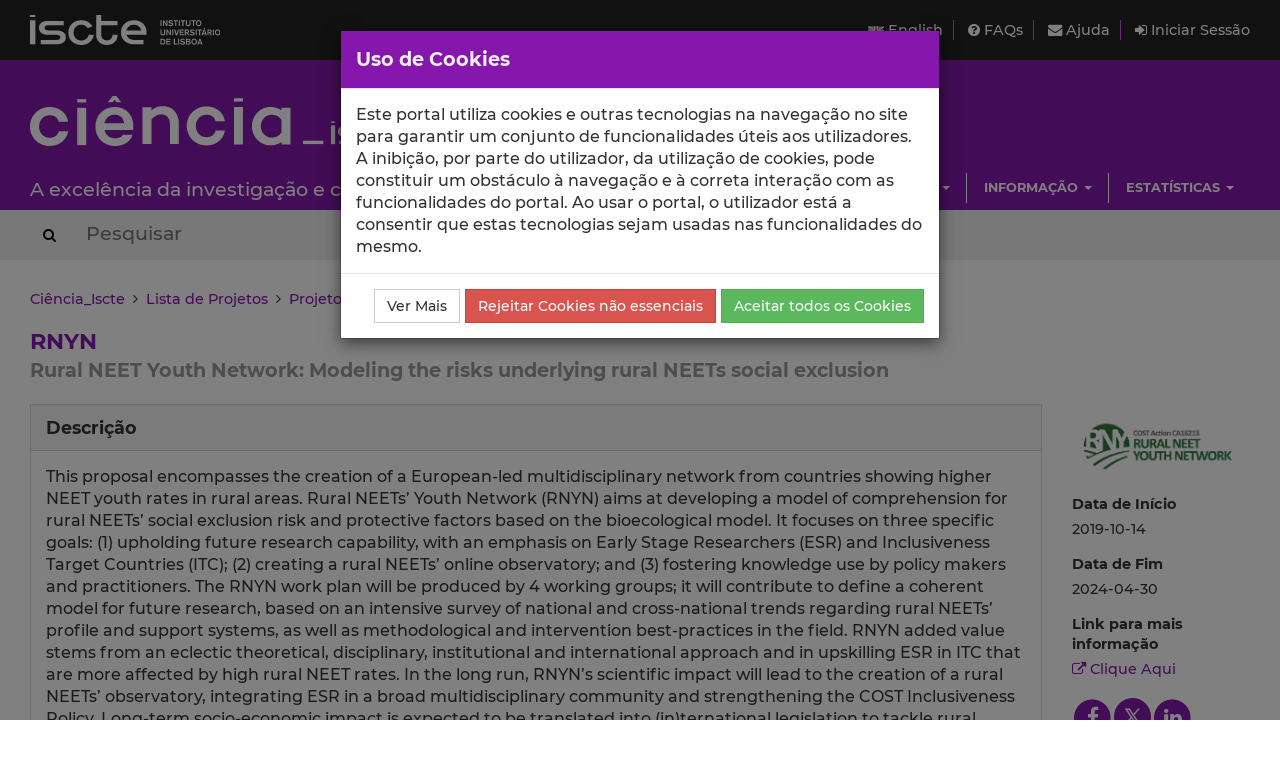

--- FILE ---
content_type: text/html; charset=utf-8
request_url: https://ciencia.iscte-iul.pt/projects/rural-neet-youth-network-modeling-the-risks-underlying-rural-neets-social-exclusion/1320
body_size: 10126
content:





<!DOCTYPE html>


  


<html lang="pt">

    


<head>

    <title>Detalhes do Projeto - Ciência_Iscte - Iscte</title>

    <!-- Meta values -->
    <meta charset="utf-8">
    <meta http-equiv="X-UA-Compatible" content="IE=edge">
    <meta name="viewport" content="width=device-width, initial-scale=1, maximum-scale=2">
    <meta name="description" content="Sistema de gestão de informação científica do Iscte">
    <meta name="keywords" content="Iscte, Ciência, Investigação, Publicações, Projetos">
    <meta name="author" content="SDSI/Iscte">
    <meta name="google-site-verification" content="">

    <link rel="alternate" hreflang="en" href="https://ciencia.iscte-iul.pt/lang/en">


    <!-- Humans.txt & Robots.txt -->
    <link rel="author" href="/humans.txt">
    <link rel="robots" href="/robots.txt">

    <!-- Favicon -->
    <link rel="shortcut icon" type="image/png" href="/assets/img/favicon.png?version=20250111">

    <!-- Apple Icons -->
    <link rel="apple-touch-icon" sizes="57x57" href="/assets/img/favicon57.png?version=20250111">
    <link rel="apple-touch-icon" sizes="72x72" href="/assets/img/favicon72.png?version=20250111">
    <link rel="apple-touch-icon" sizes="114x114" href="/assets/img/favicon114.png?version=20250111">
    <link rel="apple-touch-icon" sizes="144x144" href="/assets/img/favicon144.png?version=20250111">

    <!-- Font Awesome -->
    <link rel="stylesheet" href="/assets/css/font-awesome.min.css">
    <!--[if IE 7]>
    <link rel="stylesheet" href="/assets/css/font-awesome-ie7.min.css">
    <![endif]-->

    <!-- bootstrap-datetimepicker.min.js style sheet -->
    <link rel="stylesheet" href="/assets/css/bootstrap-datetimepicker.min.css">

    <!-- boostrap-toggle.min.js style sheet -->
    <link rel="stylesheet" href="/assets/css/bootstrap-toggle.min.css">

    <!-- JQuery UI CSS -->
    

    <!-- My styles -->
    <link rel="stylesheet" href="/assets/css/main.css?version=20250111">

    <!-- HTML5 Shim and Respond.js IE8 support of HTML5 elements and media queries -->
    <!-- WARNING: Respond.js doesn't work if you view the page via file:// -->
    <!--[if lt IE 9]>
      <script src="https://oss.maxcdn.com/libs/html5shiv/3.7.0/html5shiv.js"></script>
      <script src="https://oss.maxcdn.com/libs/respond.js/1.4.2/respond.min.js"></script>
    <![endif]-->

    <!-- Import for JQuery (this is the only javascript being imported here) -->
    <script src="/assets/js/jquery-1.11.3.min.js" ></script>

</head>


    <body>
        <a href="#skip_main_content" title="Skip to Main Content"><span class="sr-only">Saltar para o Conteúdo Principal</span></a>

        <div id="wrap">
            <div id="main">

                



    <div id="topbar">
        <div class="wrapper">
            <a class="institution-website" href="http://www.iscte-iul.pt" title="Iscte – Instituto Universitário de Lisboa" >
                <div class="institution-block">
                    <div class="block-img block-element"><img src="/assets/img/iscte_pt_horizontal_negative.svg" alt="Iscte – Instituto Universitário de Lisboa"></div>
                </div>
            </a>

            <div class="menu-block-xs">
                <a id="xs_menu_button" href="#" class=""><i class="fa fa-bars"></i> Menu</a>
            </div>

            <div class="menu-block-lg">
                <div class="menu-section">
                    <div class="menu">
                        <a href="/lang/en" class="menu-button">
                            <img src="/assets/img/en.png" alt="English" title="English">
                            English
                        </a>
                    </div>

                    <div class="menu">
                        <a href="/help/faq">
                            <i class="fa fa-question-circle"></i> FAQs
                        </a>
                    </div>

                    <div class="menu">
                        <a href="/help/contact">
                            <i class="fa fa-envelope"></i> Ajuda
                        </a>
                    </div>

                    
                        <div class="menu">
                            <a href="/login" class="menu-button">
                                <i class="fa fa-sign-in"></i> Iniciar Sessão
                            </a>
                        </div>
                    
                </div>
            </div>
        </div>
    </div>

    <div id="header_hidden_menu" class="not-visible">
        <div class="menu-wrapper">
            <nav class="menu-section">
                <div class="menu-block">
                    <div class="menu-title">
                        Utilizador
                    </div>
                    <div class="menu-options">
                        <ul>
                            
                                <li><a href="/login">Iniciar Sessão</a></li>
                            
                        </ul>
                    </div>
                </div>

                <div class="menu-block">
                    <div class="menu-title">
                        Menu
                    </div>
                    <div class="menu-options">
                        <ul>
                            <li>
                                <a href="/help/faq">
                                    Perguntas Frequentes
                                </a>
                            </li>
                            <li>
                                <a href="/help/contact">
                                    Contactar o Suporte
                                </a>
                            </li>
                            <li>
                                <a href="/lang/en">
                                    <img src="/assets/img/en.png" alt="English" title="English">
                                    English
                                </a>
                            </li>
                        </ul>
                    </div>
                </div>

                
                    
                        
                            
                                 <div class="clearfix"></div> 
                                <div class="menu-block">
                                    <div class="menu-title">
                                        Escolas
                                    </div>
                                    
                                        <div class="menu-options">
                                            <ul>
                                                
                                                    <li><a href="/schools/escola-ciencias-sociais-humanas">ECSH</a></li>
                                                
                                                    <li><a href="/schools/escola-sociologia-politicas-publicas">ESPP</a></li>
                                                
                                                    <li><a href="/schools/iscte-sintra">ETDA</a></li>
                                                
                                                    <li><a href="/schools/escola-tecnologias-arquitectura">ISTA</a></li>
                                                
                                                    <li><a href="/schools/iscte-business-school">IBS</a></li>
                                                
                                            </ul>
                                        </div>
                                    
                                </div>
                            
                        
                            
                                
                                <div class="menu-block">
                                    <div class="menu-title">
                                        Unidades
                                    </div>
                                    
                                        <div class="menu-options">
                                            <ul>
                                                
                                                    <li><a href="/centres/unide-iul">BRU-Iscte</a></li>
                                                
                                                    <li><a href="/centres/cei-iul">CEI-Iscte</a></li>
                                                
                                                    <li><a href="/centres/cies-iul">CIES-Iscte</a></li>
                                                
                                                    <li><a href="/centres/cis-iul">CIS-Iscte</a></li>
                                                
                                                    <li><a href="/centres/cria-iul">CRIA-Iscte</a></li>
                                                
                                                    <li><a href="/centres/dinamiacet-iul">DINAMIA&#x27;CET-Iscte</a></li>
                                                
                                                    <li><a href="/centres/it-iul">IT-Iscte</a></li>
                                                
                                                    <li><a href="/centres/istar-iul">ISTAR-Iscte</a></li>
                                                
                                            </ul>
                                        </div>
                                    
                                </div>
                            
                        
                            
                                 <div class="clearfix"></div> 
                                <div class="menu-block">
                                    <div class="menu-title">
                                        Investigação
                                    </div>
                                    
                                        <div class="menu-options">
                                            <ul>
                                                
                                                    <li><a href="/authors/index">Autores</a></li>
                                                
                                                    <li><a href="/publications">Publicações</a></li>
                                                
                                                    <li><a href="/talks">Comunicações</a></li>
                                                
                                                    <li><a href="/projects">Projetos</a></li>
                                                
                                                    <li><a href="/research-data">Dados de Investigação</a></li>
                                                
                                            </ul>
                                        </div>
                                    
                                </div>
                            
                        
                            
                                
                                <div class="menu-block">
                                    <div class="menu-title">
                                        Informação
                                    </div>
                                    
                                        <div class="menu-options">
                                            <ul>
                                                
                                                    <li><a href="/news">Notícias</a></li>
                                                
                                                    <li><a href="/events">Eventos</a></li>
                                                
                                            </ul>
                                        </div>
                                    
                                </div>
                            
                        
                            
                                 <div class="clearfix"></div> 
                                <div class="menu-block">
                                    <div class="menu-title">
                                        Estatísticas
                                    </div>
                                    
                                        <div class="menu-options">
                                            <ul>
                                                
                                                    <li><a href="/statistics/publications">Estatísticas de Publicações</a></li>
                                                
                                                    <li><a href="/statistics/talks">Estatísticas de Comunicações</a></li>
                                                
                                            </ul>
                                        </div>
                                    
                                </div>
                            
                        
                    
                
            </nav>
        </div>
    </div>

    
    <div id="header" class="environment-production">
        <div class="inner-content">

            <div class="environment-message">
                env.production
            </div>

            <div class="brand-app-section header-section">
                <a href="/" class="brand-app">
                    <span class="brand-element app-name">
                        <img src="/assets/img/logo_negative.svg" alt="Ciência_Iscte">
                    </span>
                    <div class="clearfix"></div>
                    <span class="brand-element app-subtitle">
                        A excelência da investigação e ciência no Iscte
                    </span>
                </a>
            </div>

            <div class="sidebar-section-lg">
                <div class="filler-section"></div>

                <div class="clearfix"></div>

                
                    
                        <nav class="navigation-section">
                            <div class="navigation-menu">
                                <ul class="nav navbar-nav">
                                    
                                        
                                            <li class="dropdown">
                                                <a href="#" class="dropdown-toggle" data-toggle="dropdown" role="button" aria-haspopup="true" aria-expanded="false">Escolas <span class="caret"></span></a>
                                                
                                                    <ul class="dropdown-menu pull-right">
                                                        
                                                            <li><a href="/schools/escola-ciencias-sociais-humanas">Escola de Ciências Sociais e Humanas</a></li>
                                                        
                                                            <li><a href="/schools/escola-sociologia-politicas-publicas">Escola de Sociologia e Políticas Públicas</a></li>
                                                        
                                                            <li><a href="/schools/iscte-sintra">Escola de Tecnologias Digitais Aplicadas</a></li>
                                                        
                                                            <li><a href="/schools/escola-tecnologias-arquitectura">Escola de Tecnologias e Arquitectura</a></li>
                                                        
                                                            <li><a href="/schools/iscte-business-school">ISCTE Business School</a></li>
                                                        
                                                    </ul>
                                                
                                            </li>
                                        
                                    
                                        
                                            <li class="dropdown">
                                                <a href="#" class="dropdown-toggle" data-toggle="dropdown" role="button" aria-haspopup="true" aria-expanded="false">Unidades <span class="caret"></span></a>
                                                
                                                    <ul class="dropdown-menu pull-right">
                                                        
                                                            <li><a href="/centres/unide-iul">BRU-Iscte - Business Research Unit</a></li>
                                                        
                                                            <li><a href="/centres/cei-iul">CEI-Iscte - Centro de Estudos Internacionais</a></li>
                                                        
                                                            <li><a href="/centres/cies-iul">CIES-Iscte - Centro de Investigação e Estudos de Sociologia</a></li>
                                                        
                                                            <li><a href="/centres/cis-iul">CIS-Iscte - Centro de Investigação e Intervenção Social</a></li>
                                                        
                                                            <li><a href="/centres/cria-iul">CRIA-Iscte - Centro em Rede de Investigação em Antropologia</a></li>
                                                        
                                                            <li><a href="/centres/dinamiacet-iul">DINÂMIA&#x27;CET-Iscte - Centro de Estudos sobre a Mudança Socioeconómica e o Território</a></li>
                                                        
                                                            <li><a href="/centres/it-iul">Instituto de Telecomunicações - IUL</a></li>
                                                        
                                                            <li><a href="/centres/istar-iul">ISTAR-Iscte - Centro de Investigação em Ciências da Informação, Tecnologias e Arquitetura</a></li>
                                                        
                                                    </ul>
                                                
                                            </li>
                                        
                                    
                                        
                                            <li class="dropdown">
                                                <a href="#" class="dropdown-toggle" data-toggle="dropdown" role="button" aria-haspopup="true" aria-expanded="false">Investigação <span class="caret"></span></a>
                                                
                                                    <ul class="dropdown-menu pull-right">
                                                        
                                                            <li><a href="/authors/index">Autores</a></li>
                                                        
                                                            <li><a href="/publications">Publicações</a></li>
                                                        
                                                            <li><a href="/talks">Comunicações</a></li>
                                                        
                                                            <li><a href="/projects">Projetos</a></li>
                                                        
                                                            <li><a href="/research-data">Dados de Investigação</a></li>
                                                        
                                                    </ul>
                                                
                                            </li>
                                        
                                    
                                        
                                            <li class="dropdown">
                                                <a href="#" class="dropdown-toggle" data-toggle="dropdown" role="button" aria-haspopup="true" aria-expanded="false">Informação <span class="caret"></span></a>
                                                
                                                    <ul class="dropdown-menu pull-right">
                                                        
                                                            <li><a href="/news">Notícias</a></li>
                                                        
                                                            <li><a href="/events">Eventos</a></li>
                                                        
                                                    </ul>
                                                
                                            </li>
                                        
                                    
                                        
                                            <li class="dropdown">
                                                <a href="#" class="dropdown-toggle" data-toggle="dropdown" role="button" aria-haspopup="true" aria-expanded="false">Estatísticas <span class="caret"></span></a>
                                                
                                                    <ul class="dropdown-menu pull-right">
                                                        
                                                            <li><a href="/statistics/publications">Estatísticas de Publicações</a></li>
                                                        
                                                            <li><a href="/statistics/talks">Estatísticas de Comunicações</a></li>
                                                        
                                                    </ul>
                                                
                                            </li>
                                        
                                    
                                </ul>
                            </div>
                        </nav>
                    
                
            </div>
        </div>
    </div>
    

    <div id="header_search_box">
        <div class="wrapper">
            <div class="inner-content">
                <form action="/search" method="post" class="form-inline">
                    <button type="submit" aria-label="Search Button"><i class="fa fa-search"></i><span class="sr-only">Search Button</span></button>
                    
                        <input class="search-box" type="text" name="search_query" placeholder="Pesquisar" autocomplete="off" autocapitalize="off" spellcheck="false"  >
                    
                </form>
            </div>
        </div>
    </div>

    <script>
        $(document).ready(function(){
            
        });
    </script>




                

<div class="container-wide-block">
    
        <div class="crumbs">
            
                
                
                    <a href="/">Ciência_Iscte</a>
                
            
                 &nbsp;<i class="fa fa-angle-right"></i>&nbsp; 
                
                    <a href="/projects">Lista de Projetos</a>
                
            
                 &nbsp;<i class="fa fa-angle-right"></i>&nbsp; 
                
                    <a href="/projects/rural-neet-youth-network-modeling-the-risks-underlying-rural-neets-social-exclusion/1320">Projeto</a>
                
            
        </div>
    
</div>


                <div class="body-container" id="skip_main_content" role="main">
                    

	<div class="container-wide-block">
		
			
				<div class="project-page">
					<div class="project-acronym">RNYN</div>
					<div class="project-title">Rural NEET Youth Network: Modeling the risks underlying rural NEETs social exclusion</div>
					<div class="project-details-wrapper">
						<div class="project-main-block">
							<div class="project-extra-section">
								<div class="project-extra-wrapper">
									<div class="project-extra-element">
										<div class="element-panel">
											<div class="panel-heading">Descrição</div>
											<div class="panel-body"><p>This proposal encompasses the creation of a European-led multidisciplinary network from countries showing higher NEET youth rates in rural areas. Rural NEETs’ Youth Network (RNYN) aims at developing a model of comprehension for rural NEETs’ social exclusion risk and protective factors based on the bioecological model. It focuses on three specific goals: (1) upholding future research capability, with an emphasis on Early Stage Researchers (ESR) and Inclusiveness Target Countries (ITC); (2) creating a rural NEETs’ online observatory; and (3) fostering knowledge use by policy makers and practitioners. The RNYN work plan will be produced by 4 working groups; it will contribute to define a coherent model for future research, based on an intensive survey of national and cross-national trends regarding rural NEETs’ profile and support systems, as well as methodological and intervention best-practices in the field. RNYN added value stems from an eclectic theoretical, disciplinary, institutional and international approach and in upskilling ESR in ITC that are more affected by high rural NEET rates. In the long run, RNYN’s scientific impact will lead to the creation of a rural NEETs’ observatory, integrating ESR in a broad multidisciplinary community and strengthening the COST Inclusiveness Policy. Long-term socio-economic impact is expected to be translated into (in)ternational legislation to tackle rural NEETs’ needs and promote sectoral innovations. RNYN is a timely proposal by creating networks/platforms to organize findings, connect critical mass dealing with rural NEETs and build up research capacity. It is also socially relevant, by aiming at informing policies and on-the-ground practices.</p></div>
										</div>
									</div>

									

									

									

									

									<div class="project-extra-element">
										<div class="element-panel">
											<div class="panel-heading">Parceiros Internos</div>

											<div class="panel-body">
												
													<div class="table-responsive">
														<table class="medium whole-border striped">
															<tr>
																<th class="title left-text">Centro de Investigação</th>
																<th class="title left-text">Grupo de Investigação</th>
																<th class="title left-text">Papel no Projeto</th>
																<th class="title">Data de Início</th>
																<th class="title">Data de Fim</th>
															</tr>
															
																
																	<tr>
																		<td>
																			
																				<a href="/centres/cis-iul">
																					CIS-Iscte
																				</a>
																			
																		</td>
																		<td>
																			
																				<a href="/centres/cis-iul/groups/ced">
																					Comunidade, Educação e Desenvolvimento
																				</a>
																			
																		</td>
																		<td>Parceiro</td>
																		<td class="center-text">2019-10-14</td>
																		<td class="center-text">2023-10-13</td>
																	</tr>
																
															
														</table>
													</div>
												
											</div>
										</div>
									</div>

									<div class="project-extra-element">
										<div class="element-panel">
											<div class="panel-heading">Parceiros Externos</div>

											<div class="panel-body">
												
													<p class="warning-msg">Não foram encontrados registos.</p>
												
											</div>
										</div>
									</div>

									<div class="project-extra-element">
										<div class="element-panel">
											<div class="panel-heading">Equipa de Projeto</div>

											<div class="panel-body">
												
													<div class="table-responsive">
														<table class="medium whole-border striped">
															<tr>
																<th class="title left-text">Nome</th>
																<th class="title left-text">Afiliação</th>
																<th class="title left-text">Papel no Projeto</th>
																<th class="title">Data de Início</th>
																<th class="title">Data de Fim</th>
															</tr>
															
																
																	<tr>
																		<td>
																			
																				<a href="/authors/author-public-page-2207">
																					Francisco Simões
																				</a>
																			
																		</td>
																		<td>
																			
																				Investigador Auxiliar (DPSO); Investigador Integrado (CIS-Iscte); 
																			
																		</td>
																		<td>Coordenador Global</td>
																		<td class="center-text">2019-10-14</td>
																		<td class="center-text">2023-10-13</td>
																	</tr>
																
															
														</table>
													</div>
												
											</div>
										</div>
									</div>

									<div class="project-extra-element">
										<div class="element-panel">
											<div class="panel-heading">Financiamentos do Projeto</div>

											<div class="panel-body">
												
													<div class="table-responsive">
														<table class="medium whole-border striped">
															<tr>
																<th class="title left-text">Código/Referência</th>
																<th class="title left-text">DOI do Financiamento</th>
																<th class="title left-text">Tipo de Financiamento</th>
																
																<th class="title left-text">Programa de Financiamento</th>
																
																<th class="title right-text">Valor Financiado (Global)</th>
																<th class="title right-text">Valor Financiado (Local)</th>
																<th class="title">Data de Início</th>
																<th class="title">Data de Fim</th>
															</tr>
															
																
																	<tr>
																		<td>
																			
																				<a href="https://www.cost.eu/" target="_blank" rel="nofollow">
																					CA18213 
																				</a>
																			
																		</td>
																		<td>
																			 -- 
																		</td>
																		<td>
																			
																				Contrato
																			
																		</td>
																		
																		<td>
																			 European Cooperation in Science and Technology (COST) - 
																			COST call 2018
																			
																				- Bélgica
																			
																		</td>
																		
																		<td class="right-text">
																			50000
																		</td>
																		<td class="right-text">
																			50000
																		</td>
																		<td class="center-text">2019-10-14</td>
																		<td class="center-text">2023-10-13</td>
																	</tr>
																
															
														</table>
													</div>
												
											</div>
										</div>
									</div>

									<div class="project-extra-element">
										<div class="element-panel">
											<div class="panel-heading">Outputs (Publicações)</div>

											<div class="panel-body">
												
													<div class="table-responsive">
														<table class="medium whole-border striped">
															<tr>
																<th class="title">Ano</th>
																<th class="title left-text">Tipo de publicação</th>
																<th class="title left-text">Referência Completa</th>
															</tr>
															
																
																	<tr>
																		<td>2024</td>
																		<td>
																			
																				Capítulo de livro
																			
																		</td>
																		<td>
																			<a href="/publications/rural-neets-individual-features-challenges-and-opportunities-/102296">
																				Simões, F. (2024). Rural NEETs: Individual features, challenges, and opportunities . In Francisco Simões, Emre Erdogan (Ed.), <i>NEETs in European rural areas: Individual features, support systems and policy measures</i>.: Springer.
																			</a>

																			
																		</td>
																	</tr>
																
															
																
																	<tr>
																		<td>2023</td>
																		<td>
																			
																				Artigo em revista científica
																			
																		</td>
																		<td>
																			<a href="/publications/predictors-of-secondary-education-completion-across-portuguese-municipalities-evidence-from-the/97702">
																				Garcia, D., Simões, F., Bettencourt, L., Aguiar, C., Ferreira, I. A., Mendonça, J....Lendzhova, V. (2023). Predictors of secondary education completion across Portuguese municipalities: Evidence from the 2009-2018 period. <i>Societies</i>. 13 (9)
																			</a>

																			
																		</td>
																	</tr>
																
															
																
																	<tr>
																		<td>2022</td>
																		<td>
																			
																				Artigo em revista científica
																			
																		</td>
																		<td>
																			<a href="/publications/scrutinising-the-exceptionalism-of-young-rural-neets-a-bibliometric-review/83369">
																				Simões, F., Erdogan, E, Muratovic, M. & Sik, D. (2022). Scrutinising the exceptionalism of young rural NEETs: A bibliometric review. <i>Youth and Society</i>. 54 (2_suppl), 8S-28S
																			</a>

																			
																		</td>
																	</tr>
																
															
																
																	<tr>
																		<td>2022</td>
																		<td>
																			
																				Artigo em revista científica
																			
																		</td>
																		<td>
																			<a href="/publications/using-evidence-in-policies-addressing-rural-neets-common-patterns-and-differences-in-various-eu/85421">
																				Petrescu, C., Ellena, A. M., Fernandes-Jesus, M. & Marta, E. (2022). Using evidence in policies addressing rural NEETs: Common patterns and differences in various EU countries. <i>Youth and Society</i>. 54 (2), 69S- 88S
																			</a>

																			
																		</td>
																	</tr>
																
															
																
																	<tr>
																		<td>2022</td>
																		<td>
																			
																				Artigo em revista científica
																			
																		</td>
																		<td>
																			<a href="/publications/rapid-evidence-assessment-protocol-for-the-meta-analysis-of-initiatives-interventions-and/90083">
																				Flynn, P., McCauley, V. , Mujcinovic, A. , Radovic, V. , Bojnec, S. & Simões, F. (2022). Rapid evidence assessment protocol for the meta-analysis of initiatives, interventions and programmes that target rural NEETs. <i>Social Sciences</i>. 11 (8)
																			</a>

																			
																		</td>
																	</tr>
																
															
																
																	<tr>
																		<td>2022</td>
																		<td>
																			
																				Comunicação em evento científico
																			
																		</td>
																		<td>
																			<a href="/publications/rural-neets-what-do-we-know-so-far/92478">
																				Simões, F. (2022). Rural NEETs: What do we know so far?. <i>Rural NEETs transition to the labour market: The role of Public Employment Services </i>.
																			</a>

																			
																		</td>
																	</tr>
																
															
																
																	<tr>
																		<td>2022</td>
																		<td>
																			
																				Relatório
																			
																		</td>
																		<td>
																			<a href="/publications/mapping-community-based-projects-promoting-participation-and-social-inclusion-of-youth-neets-in/95379">
																				Carvalho da Silva, V., Ferreira, Tatiana , Eller, Adriano, Fernandes-Jesus, Maria, Jonsson, Frida, Barbosa, Belém...Nasya, Bahanur (2022). Mapping Community-Based Projects Promoting Participation and Social Inclusion of Youth NEETs in Rural Areas Across Europe.
																			</a>

																			
																		</td>
																	</tr>
																
															
																
																	<tr>
																		<td>2021</td>
																		<td>
																			
																				Artigo em revista científica
																			
																		</td>
																		<td>
																			<a href="/publications/time-to-get-emotional-determinants-of-university-students-intention-to-return-to-rural-areas/81619">
																				Simões, F., Rocca, A., Rocha, R., Mateus, C., Marta, E. & Tosun, J. (2021). Time to get emotional: Determinants of university students’ intention to return to rural areas. <i>Sustainability</i>. 13 (9)
																			</a>

																			
																		</td>
																	</tr>
																
															
																
																	<tr>
																		<td>2021</td>
																		<td>
																			
																				Artigo em revista científica
																			
																		</td>
																		<td>
																			<a href="/publications/how-to-foster-rural-sustainability-through-farming-workforce-rejuvenation-looking-into-involuntary/82716">
																				Simões, F., Unay-Gailhard, I., Mujčinović, A. & Fernandes, B. (2021). How to foster rural sustainability through farming workforce rejuvenation? Looking into involuntary newcomers’ spatial (im)mobilities. <i>Sustainability</i>. 13 (15)
																			</a>

																			
																		</td>
																	</tr>
																
															
																
																	<tr>
																		<td>2021</td>
																		<td>
																			
																				Artigo em revista científica
																			
																		</td>
																		<td>
																			<a href="/publications/soft-skills-and-psychological-well-being-a-study-on-italian-urban-and-rural-neets/84022">
																				Elena, M. A., Marta, E., Simões, F., Fernandes-Jesus, M. & Petrescu, C. (2021). Soft skills and psychological well-being: A study on Italian urban and rural NEETs. <i>Calitatea Vietii</i>. 32 (4)
																			</a>

																			
																		</td>
																	</tr>
																
															
																
																	<tr>
																		<td>2021</td>
																		<td>
																			
																				Comunicação em evento científico
																			
																		</td>
																		<td>
																			<a href="/publications/rural-neet-youth-network-an-overview-of-rural-neets-across-europe-/84965">
																				Simões, F. (2021). Rural NEET Youth Network: An overview of rural NEETs across Europe . <i>Rural NEET Youth in Turkey: Policies, education, support and future</i>.
																			</a>

																			
																		</td>
																	</tr>
																
															
																
																	<tr>
																		<td>2021</td>
																		<td>
																			
																				Comunicação em evento científico
																			
																		</td>
																		<td>
																			<a href="/publications/rural-neet-youth-network-an-overview-of-rural-neets-across-europe-/84967">
																				Simões, F. (2021). Rural NEET Youth Network: An overview of rural NEETs across Europe . <i>NEETs and rural in Romania: Knowledge, problems, solutions</i>.
																			</a>

																			
																		</td>
																	</tr>
																
															
																
																	<tr>
																		<td>2021</td>
																		<td>
																			
																				Comunicação em evento científico
																			
																		</td>
																		<td>
																			<a href="/publications/rural-neet-youth-network-an-overview/84969">
																				Simões, F. (2021). Rural NEET Youth Network: An overview. <i>Social-emotional prototype modeling: The NEETs case </i>.
																			</a>

																			
																		</td>
																	</tr>
																
															
																
																	<tr>
																		<td>2021</td>
																		<td>
																			
																				Comunicação em evento científico
																			
																		</td>
																		<td>
																			<a href="/publications/rural-neet-youth-network-an-overview-/84970">
																				Simões, F. (2021). Rural NEET Youth Network: An overview . <i>Building Networks for Rural Youth Opportunities </i>.
																			</a>

																			
																		</td>
																	</tr>
																
															
																
																	<tr>
																		<td>2021</td>
																		<td>
																			
																				Comunicação em evento científico
																			
																		</td>
																		<td>
																			<a href="/publications/rural-neet-youth-network-an-overview/84971">
																				Simões, F. (2021). Rural NEET Youth Network: An overview. <i>Ethical dillemas and data protection regulation in research and intervention with young people in rural areas </i>.
																			</a>

																			
																		</td>
																	</tr>
																
															
																
																	<tr>
																		<td>2021</td>
																		<td>
																			
																				Comunicação em evento científico
																			
																		</td>
																		<td>
																			<a href="/publications/rural-neet-youth-network-an-overview/84973">
																				Simões, F. (2021). Rural NEET Youth Network: An overview. <i>Unlocking the potencial of social economy enterprises in rural areas </i>.
																			</a>

																			
																		</td>
																	</tr>
																
															
																
																	<tr>
																		<td>2020</td>
																		<td>
																			
																				Outras publicações
																			
																		</td>
																		<td>
																			<a href="/publications/rural-neets-in-portugal-20092019-overview/80839">
																				Simões, F., Ferreira, I., Vieira, M. M.  & Vieira, M. M.  (2020). Rural NEETs in Portugal: 2009/2019 overview. <i>Rural NEETs in Portugal: 2009/2019 overview</i>.
																			</a>

																			
																		</td>
																	</tr>
																
															
														</table>
													</div>
												
											</div>
										</div>
									</div>

									<div class="project-extra-element">
										<div class="element-panel">
											<div class="panel-heading">Dados de Investigação Relacionados</div>

											<div class="panel-body">
												
													<p class="warning-msg">Não foram encontrados registos.</p>
												
											</div>
										</div>
									</div>

									<div class="project-extra-element">
										<div class="element-panel">
											<div class="panel-heading">Referências nos Media Relacionadas</div>

											<div class="panel-body">
												
													<p class="warning-msg">Não foram encontrados registos.</p>
												
											</div>
										</div>
									</div>

									<div class="project-extra-element">
										<div class="element-panel">
											<div class="panel-heading">Outputs (Outros)</div>

											<div class="panel-body">
												
													<p class="warning-msg">Não foram encontrados registos.</p>
												
											</div>
										</div>
									</div>

									<div class="project-extra-element">
										<div class="element-panel">
											<div class="panel-heading">Ficheiros do projeto</div>

											<div class="panel-body">
												
													
														<p class="warning-msg">Não foram encontrados registos.</p>
													
												
											</div>
										</div>
									</div>

									
										
											
												<div class="project-extra-element">
													<div class="element-panel">
														<div class="panel-heading">Contribuições para os <a href="/sustainable-development-goals" target="_blank">Objetivos do Desenvolvimento Sustentável das Nações Unidas</a></div>

														<div class="panel-body">
															<p class="small">Com o objetivo de aumentar a investigação direcionada para o cumprimento dos Objetivos do Desenvolvimento Sustentável para 2030 das Nações Unidas, é disponibilizada no Ciência_Iscte a possibilidade de associação, quando aplicável, dos projetos científicos aos Objetivos do Desenvolvimento Sustentável. Estes são os Objetivos do Desenvolvimento Sustentável identificados para este projeto. Para uma informação detalhada dos Objetivos do Desenvolvimento Sustentável, clique <a href="/sustainable-development-goals" target="_blank">aqui</a>.</p>

															<div class="sdg-goals">
																<div class="sdg-goals-wrapper">
																	
																		<div class="sdg-goal-box top-buffer-15 bottom-buffer-15">
																			<a href="/sustainable-development-goals/quality-education/4" data-toggle="tooltip" data-placement="top" title="Garantir o acesso à educação inclusiva, de qualidade e equitativa, e promover oportunidades de aprendizagem ao longo da vida para todos">
																				<img src="/assets/files/default/sdg/sdg4_pt.gif" alt="Educação de qualidade" title="Educação de qualidade" class="img-responsive" />
																			</a>
																		</div>
																	
																		<div class="sdg-goal-box top-buffer-15 bottom-buffer-15">
																			<a href="/sustainable-development-goals/decent-work-and-economic-growth/8" data-toggle="tooltip" data-placement="top" title="Promover o crescimento económico inclusivo e sustentável, o emprego pleno e produtivo e o trabalho digno para todos">
																				<img src="/assets/files/default/sdg/sdg8_pt.gif" alt="Trabalho digno e crescimento económico" title="Trabalho digno e crescimento económico" class="img-responsive" />
																			</a>
																		</div>
																	
																</div>
															</div>
														</div>
													</div>
												</div>
											
										
									

								</div>
							</div>
						</div>

						<div class="project-sidebar">
							<div class="project-image">
								<img src="/assets/files/2021/12/30/1640887770408_Captura_de_ecra__2021_12_30__a_s_17_09_10.png" alt="Rural NEET Youth Network: Modeling the risks underlying rural NEETs social exclusion" class="img-responsive" title="Rural NEET Youth Network: Modeling the risks underlying rural NEETs social exclusion" />
							</div>

							<div class="project-duration">
								<div class="form-group">
									<label>Data de Início</label>
									<div>
										
											2019-10-14
										
									</div>
								</div>

								<div class="form-group">
									<label>Data de Fim</label>
									<div>
										
											2024-04-30
										
									</div>
								</div>

								
									<div class="form-group">
										<label>Link para mais informação</label>
										<div>
											<a href="https://www.cost.eu/actions/CA18213/#tabs|Name:overview" target="_blank" rel="nofollow"><i class="fa fa-external-link"></i> Clique Aqui</a>
										</div>
									</div>
								
							</div>

							<div class="project-share">
								


<div class="share-buttons">
	<div class="share-button">
		<a href="https://www.facebook.com/sharer.php?u=https://ciencia.iscte-iul.pt/projects/rural-neet-youth-network-modeling-the-risks-underlying-rural-neets-social-exclusion/1320" target="_blank" title="Partilhar no Facebook" rel="nofollow">
			<span class="fa-stack fa-lg">
				<i class="fa fa-circle fa-stack-2x"></i>
				<i class="fa fa-facebook fa-stack-1x fa-inverse"></i>
			</span>
		</a>
	</div>

	<div class="share-button" style="margin-top: 4px;">
		<a href="https://twitter.com/intent/tweet?url=https://ciencia.iscte-iul.pt/projects/rural-neet-youth-network-modeling-the-risks-underlying-rural-neets-social-exclusion/1320&text=Rural NEET Youth Network: Modeling the risks underlying rural NEETs social exclusion&via=iscteiul&hashtags=cienciaiul,iscteiul,projetos&related=iscteiul" target="_blank" title="Partilhar no Twitter" rel="nofollow">
			<svg version="1.1" id="Layer_1" xmlns="http://www.w3.org/2000/svg" xmlns:xlink="http://www.w3.org/1999/xlink" x="0px" y="0px"
				width="37px" height="37px" viewBox="-0.139 49 42 42" enable-background="new -0.139 49 42 42" xml:space="preserve">
				<polygon fill="#8517AC" points="15.076,62.565 25.275,77.434 27.01,77.434 16.818,62.565 "/>
				<path fill="#8517AC" d="M20.861,49c-11.598,0-21,9.402-21,21s9.402,21,21,21s21-9.402,21-21S32.459,49,20.861,49z M24.408,79.086
				l-4.714-6.873l-5.933,6.873h-2.188l7.152-8.285l0.001,0.001l-6.781-9.888h5.74l4.235,6.178l5.336-6.178h2.189l-6.551,7.59
				l-0.012-0.01l7.264,10.592H24.408z"/>
			</svg>
		</a>
	</div>

	<div class="share-button">
		<a href="https://www.linkedin.com/shareArticle?url=https://ciencia.iscte-iul.pt/projects/rural-neet-youth-network-modeling-the-risks-underlying-rural-neets-social-exclusion/1320&title=Rural NEET Youth Network: Modeling the risks underlying rural NEETs social exclusion" target="_blank" title="Partilhar no LinkedIn" rel="nofollow">
			<span class="fa-stack fa-lg">
				<i class="fa fa-circle fa-stack-2x"></i>
				<i class="fa fa-linkedin fa-stack-1x fa-inverse"></i>
			</span>
		</a>
	</div>
</div>


							</div>
						</div>
					</div>
				</div>
			
		
	</div>

                </div>

            </div>
        </div>

        


<div id="footer">
    <div class="container-wide-block">
        <div class="row-block">
            <div class="menu-item">
                <a href="http://www.iscte-iul.pt/ferramentas/termos_utilizacao.aspx" target="_blank">
                    <span>Termos de Utilização</span>
                </a>
            </div>

            <div class="menu-item">
                <a href="http://www.iscte-iul.pt/cookies" target="_blank">
                    <span>Política de Cookies</span>
                </a>
            </div>

            <div class="menu-item">
                <a href="/acessibilidade" target="_blank">
                    <span>Acessibilidade</span>
                </a>
            </div>

            <div class="funding-block">
                <a href="https://portugal2020.pt/" target="_blank">
                    <img src="/assets/img/barra_financiamento.png" alt="Financiamento Europeu">
                </a>
            </div>

            <div class="copyright-normal">
                <span>© 2026 Iscte</span>
            </div>

            <div class="copyright-small">
                <span>© 2026 Iscte – Instituto Universitário de Lisboa</span>
            </div>
        </div>
    </div>
</div>



        


    <!-- Javascript -->
    <!-- JQuery has already been imported at this point -->
    <script src="/assets/js/jquery.autocomplete.min.js"></script>
    <script src="/assets/js/jquery.sortElements.js" ></script>
    <script src="/assets/js/sortable.js" ></script>
    <script src="/assets/js/underscore.js"></script>
    <script src="/assets/js/moment.min.js"></script>

    <!-- Bootstrap -->
    <script src="/assets/js/bootstrap.min.js"></script>
    <!-- bootstrap-datetimepicker.min.js -->
    <script src="/assets/js/locales/bootstrap-datetimepicker.pt.js"></script>
    <script src="/assets/js/bootstrap-datetimepicker.min.js"></script>
    <!-- bootstrap-toggle.min.js -->
    <script src="/assets/js/bootstrap-toggle.min.js"></script>
    <!-- bootbox.js -->
    <script src="/assets/js/bootbox.min.js"></script>

    <!-- Cookies stuff -->
    


<script src="/assets/js/utils/cookie_helper.min.js"></script>

<script>
	var getCookie = getCookie$$module$cookie_helper;
	var setCookie = setCookie$$module$cookie_helper;

	var ALL_COOKIES_NAME = "AC";
	var NON_ESSENTIAL_COOKIES_NAME = "NEC";

	if(!hasAnyCookieConsent()){
		showCookieDialog();
	}

	function hasAnyCookieConsent(){
		var ac_cookie = getCookie(ALL_COOKIES_NAME);
		if(ac_cookie != null && ac_cookie == "true"){
			return true;
		}
		var nec_cookie = getCookie(NON_ESSENTIAL_COOKIES_NAME);
		if(nec_cookie != null && nec_cookie == "true"){
			return true;
		}
		return false;
	}

	function hasAnalyticsCookieConsent(){
		var ac_cookie = getCookie(ALL_COOKIES_NAME);
		if(ac_cookie != null && ac_cookie == "true"){
			return true;
		}
		return false;
	}

	function showCookieDialog(){
	    bootbox.dialog({
	        message: "Este portal utiliza cookies e outras tecnologias na navegação no site para garantir um conjunto de funcionalidades úteis aos utilizadores. A inibição, por parte do utilizador, da utilização de cookies, pode constituir um obstáculo à navegação e à correta interação com as funcionalidades do portal. Ao usar o portal, o utilizador está a consentir que estas tecnologias sejam usadas nas funcionalidades do mesmo.",
	        title: "Uso de Cookies",
	        onEscape: function() {},
	        show: true,
	        backdrop: true,
	        closeButton: false,
	        animate: true,
	        className: "bootbox-modal",
	        buttons: {
		        moreinfo: {
		            label: "Ver Mais",
		            className: 'btn-default',
		            callback: function(){
		                window.open('https://www.iscte-iul.pt/cookies', '_blank');
		                return false;
		            }
		        },
		        reject: {
		            label: "Rejeitar Cookies não essenciais",
		            className: 'btn-danger',
		            callback: function(){
		            	setCookie(NON_ESSENTIAL_COOKIES_NAME, "true", 3);
		            	location.reload();
		                return true;
		            }
		        },
		        accept: {
		            label: "Aceitar todos os Cookies",
		            className: 'btn-success',
		            callback: function(){
		            	setCookie(ALL_COOKIES_NAME, "true", 30);
		            	location.reload();
		                return true;
		            }
		        }
		    }
	    });
	}
</script>
   

    <script src="/assets/js/main.min.js?version=20240131_2"></script>

    <script src="/assets/js/utils/messages_pt.js"></script>
    <!-- Javascript includes -->
    


        

<!-- Google analytics code -->

<div id="analytics-code">
	<!-- Google tag (gtag.js) -->
	<script async src="https://www.googletagmanager.com/gtag/js?id=G-2TCTMQSB8V"></script>
	<script>
		// Check if the ALL_COOKIES cookie is present and only then, will the Google Analytics script be included
		if(hasAnalyticsCookieConsent()){
			window.dataLayer = window.dataLayer || [];
			function gtag(){dataLayer.push(arguments);}
			gtag('js', new Date());
			gtag('config', 'G-2TCTMQSB8V');
		}
	</script>
</div>

    </body>
</html>



--- FILE ---
content_type: application/javascript
request_url: https://ciencia.iscte-iul.pt/assets/js/main.min.js?version=20240131_2
body_size: 1199
content:
var module$main={};$(document).ready(function(){setupMenuBehaviour$$module$main();setupClickableBehaviour$$module$main();setupTogglePanelBehaviour$$module$main();$(".date-picker").datetimepicker({pickTime:false,language:"pt"});$(".date-time-picker").datetimepicker({language:"pt"});$(".centered").center();scrollToSpecialElement$$module$main()});
jQuery.fn.center=function(){this.css("position","absolute");this.css("top",($(window).height()-this.outerHeight())/2+$(window).scrollTop()+"px");this.css("left",($(window).width()-this.outerWidth())/2+$(window).scrollLeft()+"px");return this};jQuery.fn.bindClick=function(handler){this.unbind("click");this.click(handler)};jQuery.fn.getParentRow=function(){for(var element=$(this);element!=undefined&&!element.is("tr");)element=element.parent();return element};
jQuery.fn.getParentElement=function(element_type,element_class){for(var element=$(this);true;){if(element.prop("tagName")==undefined)return undefined;if(element_class){if(element.is(element_type)&&element.hasClass(element_class))return element}else if(element.is(element_type))return element;element=element.parent()}};
function setupMenuBehaviour$$module$main(){$("#xs_menu_button").bindClick(function(e){if(e)e.preventDefault();var button=$(this);var menu=$("#header_hidden_menu");if(menu.is(":visible")){menu.slideUp("fast");button.removeClass("active")}else{menu.slideDown("fast");button.addClass("active")}})}function setupClickableBehaviour$$module$main(){$(".clickable").bindClick(function(){var href_url=$(this).attr("data-href");if(href_url)window.document.location=href_url})}
function setupTogglePanelBehaviour$$module$main(){$(".toggle-panel > .toggle-panel-heading").bindClick(function(){var panel_heading=$(this);var trigger=panel_heading.find("span.toggle-panel-trigger > i.fa");var panel=panel_heading.parent();if(panel){var panel_body=panel.find(".toggle-panel-body");if(panel_body)if(panel_body.is(":visible")){panel_body.hide();if(trigger){trigger.removeClass("fa-chevron-up");trigger.addClass("fa-chevron-down")}}else{panel_body.show();if(trigger){trigger.removeClass("fa-chevron-down");
trigger.addClass("fa-chevron-up")}}}})}function createElementWithData$$module$main(element,att_val_pairs,child_nodes){element=document.createElement(element);for(var i=0;i<att_val_pairs.length;i++)element.setAttribute(att_val_pairs[i].att,att_val_pairs[i].val);for(i=0;i<child_nodes.length;i++)element.appendChild(child_nodes[i]);return element}
function createElementWithString$$module$main(element,att_val_pairs,inner_html){element=document.createElement(element);for(var i=0;i<att_val_pairs.length;i++)element.setAttribute(att_val_pairs[i].att,att_val_pairs[i].val);element.innerHTML=inner_html;return element}function scrollToSpecialElement$$module$main(){var element=$("#scroll_to_here");if(element.length!==0)$("html, body").animate({scrollTop:element.offset().top},2E3)}
function setupButtonsClickLoadingBehaviour$$module$main(){$("button,a.button").click(function(event){if(!$(this).hasClass("no-loading"))$(this).find("i.fa").removeClass().addClass("fa fa-circle-o-notch fa-spin")})};